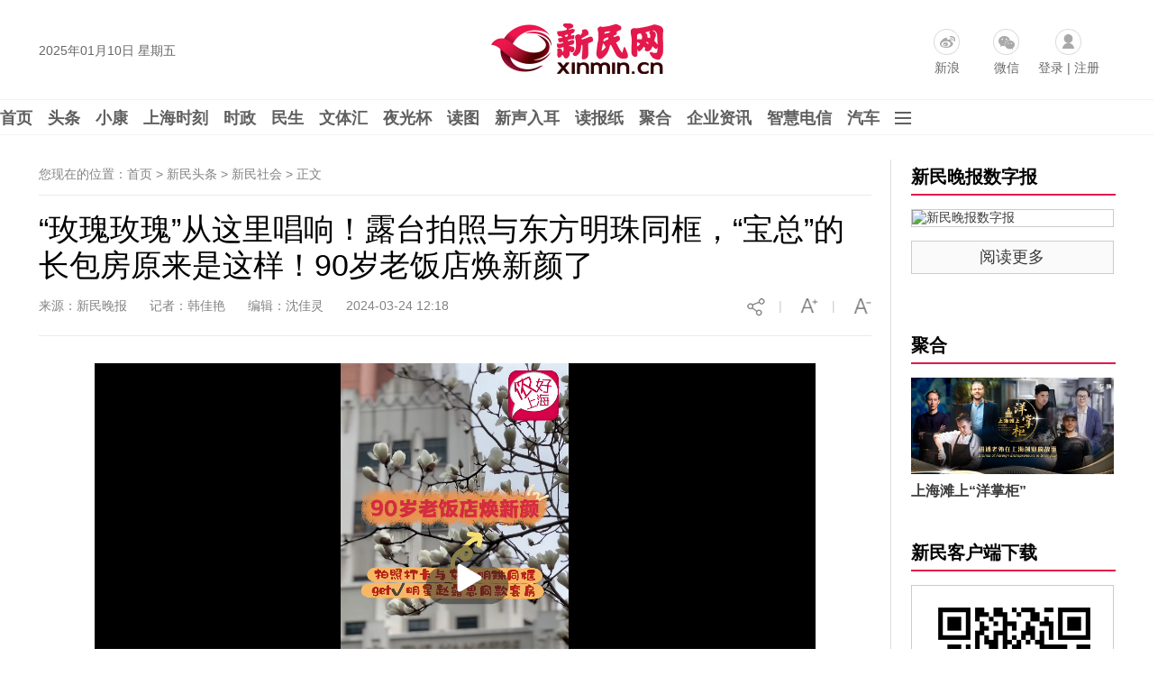

--- FILE ---
content_type: text/html
request_url: https://news.xinmin.cn/2024/03/24/32615343.html
body_size: 10964
content:
<!DOCTYPE html PUBLIC "-//W3C//DTD XHTML 1.0 Transitional//EN" "http://www.w3.org/TR/xhtml1/DTD/xhtml1-transitional.dtd">

<html xmlns="http://www.w3.org/1999/xhtml">

<head>

<meta http-equiv="Content-Type" content="text/html; charset=utf-8" />

<meta name="robots" content="all" />

<meta name="copyright" content="xinmin.cn"> 

<meta name="description" content="90岁的上海扬子饭店重新展露“新颜”，再现芳华！" />

<meta name="keywords" content="新民晚报官网,“玫瑰玫瑰”从这里唱响！露台拍照与东方明珠同框，“宝总”的长包房原来是这样！90岁老饭店焕新颜了" />

<title>“玫瑰玫瑰”从这里唱响！露台拍照与东方明珠同框，“宝总”的长包房原来是这样！90岁老饭店焕新颜了_新民社会_新民网</title>

<link rel="shortcut Icon" href="//image0.xinmin.cn/favicon.ico">
<link rel="stylesheet" href="//pic0.xinmin.cn/web/xinmin/2022/css/special.css">
<link rel="stylesheet" href="//img0.xinmin.cn/web/xinmin/2018/css/bootstrap.min.css">

<link rel="stylesheet" href="//img0.xinmin.cn/web/xinmin/2018/css/common.pc.css">

<link rel="stylesheet" href="//img0.xinmin.cn/web/xinmin/2018/css/content.css">

<script type="text/javascript" src="//img0.xinmin.cn/web/xinmin/2018/js/jquery-1.11.1.min.js"></script>
<script type="text/javascript" src="//pic0.xinmin.cn/web/xinmin/2022/js/special.js"></script>
<script type="text/javascript" src="//www.xinmin.cn/ad_pc_content.js"></script>

<script>

$.conjs = {

	'contentIndexId' : '32615343',

	'contentBodyId' : '30764180',

	'sourceUrl' : '' ? '' : document.URL,

	'title' : '“玫瑰玫瑰”从这里唱响！露台拍照与东方明珠同框，“宝总”的长包房原来是这样！90岁老饭店焕新颜了',

	'des' : '90岁的上海扬子饭店重新展露“新颜”，再现芳华！',

	'pic' : 'https://pic0.xinmin.cn/2024/03/24/20240324121942694963.jpg',

	'zanUid' : '52921234'

}

</script>

<script type="text/javascript" src="//img0.xinmin.cn/web/xinmin/2018/js/c_before.js"></script>

<link rel="stylesheet" href="//pic0.xinmin.cn/web/xinmin/extend/tcplayer/tcplayer.min.css" />
<style>
.a_content .tcp-right-click-popup-menu{display: none;}
.tcplayer{margin: 0 auto}
.vjs-current-time-display,.vjs-duration-display,.vjs-time-divider span{line-height: 36px;}
.vjs-playback-rate .vjs-playback-rate-value, .vjs-playback-rate>.vjs-menu-button{top:-5px;}
</style>
<script type="text/javascript" charset="utf-8" src="//pic0.xinmin.cn/web/xinmin/extend/tcplayer/libs/hls.min.1.1.6.js"></script>
<script type="text/javascript" charset="utf-8" src="//pic0.xinmin.cn/web/xinmin/extend/tcplayer/libs/flv.min.1.6.3.js"></script>
<script type="text/javascript" charset="utf-8" src="//pic0.xinmin.cn/web/xinmin/extend/tcplayer/tcplayer.v4.8.0.min.js"></script>
</head>



<body>

<div class="top_banner" id="ggTop1"> 
<script>
var ggTop1 = '<a href="' +  top1url + '" target="_blank"><img src="' + top1img + '" width="1195"/></a>';
if(nowUnix >= top1start && nowUnix <= top1end){
	$('#ggTop1').html(ggTop1);
}
</script>
</div>
<div class="top_banner" id="ggTop2"> 
<script>
var ggTop2 = '<a href="' +  top2url + '" target="_blank"><img src="' + top2img + '" width="1195"/></a>';
if(nowUnix >= top2start && nowUnix <= top2end){
	$('#ggTop2').html(ggTop2);
}
</script>
</div>

<!-- 顶部 -->
<div class="TopSideBg">
	<div class="TopSide">
		<div class="date" id="weather-date"></div>
                <a href="//www.xinmin.cn/" title="新民网" target="_blank" style="display:block;float:left;width:207px;height:70px;margin:15px 0 0 320px;background:none"></a>
		<div class="product">
			<a href="https://weibo.com/xinmincn" target="_blank" class="icon sina ch_icon" data-ch="sina_add">新浪</a>
			<a href="javascript:;" class="icon wx ch_icon" id="wx-tan" rel="popover" data-ch="wx_add"/>微信</a>
			<span class="icon password ch_icon" data-ch="password_add"><a href="https://reg.xinmin.cn/" target="_blank">登录</a> | <a href="https://reg.xinmin.cn/index.php?app=uc&controller=Reg" target="_blank">注册</a></span>
		</div>
	</div>
</div>
<!-- 顶部/ -->

<!-- 导航 -->
<div class="MainNavBg">
	<div class="MainNav" id="MainNav">
		<a class="n" href="//www.xinmin.cn/" target="_blank">首页</a>
		<a class="n" href="//news.xinmin.cn/t/gdbd/index.htm" target="_blank" data-subid="nav_tt">头条</a>

		<!--<a class="n" href="//news.xinmin.cn/jbh/pc/index.htm" target="_blank" data-subid="nav_jbh">进博会</a>-->

		<a class="n" href="javascript:void(0)" data-subid="nav_xk">小康</a>
		<a class="n" href="//news.xinmin.cn/video/topic.htm" target="_blank" data-subid="nav_sp">上海时刻</a>
		<a class="n" href="//news.xinmin.cn/shizheng/index.htm" target="_blank" data-subid="nav_sz">时政</a>
		<a class="n" href="//news.xinmin.cn/minsheng/index.htm" target="_blank" data-subid="nav_ms">民生</a>
		<a class="n" href="//news.xinmin.cn/wentihui/index.htm" target="_blank" data-subid="nav_wth">文体汇</a>
		<a class="n" href="//news.xinmin.cn/ygb/index.htm" target="_blank" data-subid="nav_ygb">夜光杯</a>
		<a class="n" href="//news.xinmin.cn/photo/index.htm" target="_blank" data-subid="nav_dt">读图</a>
		<a class="n" href="//news.xinmin.cn/mp3/index.htm" target="_blank" data-subid="nav_xsre">新声入耳</a>
		<a class="n" href="//xmwb.xinmin.cn/" target="_blank" data-subid="nav_dbz">读报纸</a>
		<a class="n juhe_link" href="javascript:;" target="_blank" data-subid="nav_jh">聚合</a>
		<a class="n" href="//news.xinmin.cn/latest/" target="_blank">企业资讯</a>
		<a class="n" href="//shtelecom.xinmin.cn/" target="_blank">智慧电信</a>
        <a class="n" href="//auto.xinmin.cn/" target="_blank">汽车</a>
		<img class="n icon" src="//img0.xinmin.cn/web/xinmin/2018/images/nav_icon.jpg" data-subid="nav_sub"/>
	</div>
</div>
<!-- 导航/ -->

<!-- 子菜单 -->
<div class="SubNav" id="SubNav">
	<!-- 头条 -->
	<div class="pull_box" id="nav_tt">
        <a href="//news.xinmin.cn/tt/kuaixun/index.htm" target="_blank">快讯</a>
		<a href="//news.xinmin.cn/tt/xmzb/index.htm" target="_blank">新民早报</a>
        <a href="//ish.xinmin.cn/" target="_blank">侬好上海</a>
		<a href="//news.xinmin.cn/tt/hsk/index.htm" target="_blank">海上客</a>
        <a href="//news.xinmin.cn/tt/ysh/index.htm" target="_blank">夜上海</a>
	</div>
	<!-- 头条/ -->

	<!-- 进博会 -->
	<!--<div class="pull_box" id="nav_jbh">
        <a href="//news.xinmin.cn/jbh/jjl/index.htm" target="_blank">进距离</a>
		<a href="//news.xinmin.cn/jbh/jjtou/index.htm" target="_blank">进镜头</a>
        <a href="//news.xinmin.cn/jbh/hqcz/index.htm" target="_blank">虹桥声音</a>
		<a href="//news.xinmin.cn/jbh/fmy/index.htm" target="_blank">峰面语</a>
        <a href="//news.xinmin.cn/jbh/qqxpsf/index.htm" target="_blank">展品抢先看</a>
	</div>-->
	<!-- 进博会/ -->

	<!-- 小康 -->
	<div class="pull_box" id="nav_xk">
		<a href="//news.xinmin.cn/xiaokang/xksh/index.htm" target="_blank">小康生活</a>
		<a href="//news.xinmin.cn/xiaokang/shll/index.htm" target="_blank">扶贫社会力量</a>
		<a href="//news.xinmin.cn/xiaokang/bjhxk/index.htm" target="_blank">百家话小康</a>
		<a href="//news.xinmin.cn/xiaokang/mhsh/index.htm" target="_blank">美好生活博物志</a>
		<a href="//news.xinmin.cn/xiaokang/tpgj/index.htm" target="_blank">脱贫攻坚</a>
	</div>
	<!-- /小康 -->

	<!-- 时政 -->
	<div class="pull_box" id="nav_sz">
        <a href="//news.xinmin.cn/shizheng/szt/index.htm" target="_blank">市政厅</a>
        <a href="//news.xinmin.cn/shizheng/csj/index.htm" target="_blank">长三角</a>
        <a href="//news.xinmin.cn/shizheng/xinminyan/index.htm" target="_blank">新民眼</a>
        <a href="//news.xinmin.cn/shizheng/shq/index.htm" target="_blank">深海区</a>
        <a href="//news.xinmin.cn/shizheng/world/index.htm" target="_blank">环球</a>
		<a href="//news.xinmin.cn/shizheng/pl/index.htm" target="_blank">评论</a>
		<a href="//news.xinmin.cn/shizheng/fatan/index.htm" target="_blank">法谭</a>
		<a href="//news.xinmin.cn/shizheng/jy/index.htm" target="_blank">郊野</a>
		<a href="//news.xinmin.cn/shizheng/junshi/index.htm" target="_blank">军事</a>
		<a href="//news.xinmin.cn/shizheng/qiaoliang/index.htm" target="_blank">侨梁</a>
        <a href="//news.xinmin.cn/shizheng/lianghui/index.html" target="_blank">全国两会</a>
        <a href="//news.xinmin.cn/shizheng/sh_lianghui/index.htm" target="_blank">上海两会</a>
        <a href="//news.xinmin.cn/shizheng/xinxihui/index.htm" target="_blank">信息汇</a>
        <a href="//news.xinmin.cn/minsheng/yjfc/index.htm" target="_blank">援疆风采</a>
		<a href="//news.xinmin.cn/minsheng/kashi/index.htm" target="_blank">喀什风情</a>
	</div>
	<!-- 时政/ -->
	<!-- 民生 -->
	<div class="pull_box" id="nav_ms">
		<a href="//news.xinmin.cn/minsheng/city/index.htm" target="_blank">城生活</a>
		<a href="//news.xinmin.cn/minsheng/jha/index.htm" target="_blank">金海岸</a>
		<a href="//news.xinmin.cn/minsheng/wangshi/index.htm" target="_blank">网事</a>
		<a href="//news.xinmin.cn/minsheng/finance/index.htm" target="_blank">财经</a>
		<a href="//news.xinmin.cn/minsheng/tech/index.htm" target="_blank">科创</a>
		<a href="//news.xinmin.cn/minsheng/edu/index.htm" target="_blank">教育</a>
		<a href="//news.xinmin.cn/minsheng/health/index.htm" target="_blank">健康</a>
		<a href="//news.xinmin.cn/minsheng/shanghaitan/index.htm" target="_blank">上海滩</a>
		<a href="//news.xinmin.cn/minsheng/bnm/index.htm" target="_blank">帮侬忙</a>
		<a href="//news.xinmin.cn/minsheng/xlrx/index.htm" target="_blank">夏令热线</a>
		<a href="//news.xinmin.cn/minsheng/red/index.htm" target="_blank">红色文化</a>
		<a href="//news.xinmin.cn/minsheng/xinminhui/index.htm" target="_blank">新民汇</a>
		<a href="//news.xinmin.cn/minsheng/sports/index.htm" target="_blank">体荟魔都</a>
                 <a href="//news.xinmin.cn/minsheng/haoshi/index.htm" target="_blank">好人好事</a>
	</div>
	<!-- 民生/ -->
	<!-- 文体汇 -->
	<div class="pull_box" id="nav_wth">
		<a href="//news.xinmin.cn/wentihui/wtkp/index.htm" target="_blank">艺评</a>
		<a href="//news.xinmin.cn/wentihui/wtht/index.htm" target="_blank">观察</a>
		<a href="//news.xinmin.cn/wentihui/wtrw/index.htm" target="_blank">专访</a>
		<a href="//news.xinmin.cn/wentihui/tqmh/index.htm" target="_blank">幕后</a>
		<a href="//news.xinmin.cn/wentihui/wtsh/index.htm" target="_blank">社会</a>
		<a href="//news.xinmin.cn/wentihui/wzxc/index.htm" target="_blank">现场</a>
	</div>
	<!-- 文体汇/ -->
	<!-- 夜光杯 -->
	<div class="pull_box" id="nav_ygb">
		<a href="//news.xinmin.cn/ygb/minglan/index.htm" target="_blank">名栏</a>
		<a href="//news.xinmin.cn/ygb/yedu/index.htm" target="_blank">夜读</a>
		<a href="//news.xinmin.cn/ygb/fmrw/index.htm" target="_blank">封面人物</a>
		<a href="//news.xinmin.cn/ygb/jishi/index.htm" target="_blank">纪实</a>
		<a href="//news.xinmin.cn/ygb/zhendang/index.htm" target="_blank">珍档</a>
		<a href="//news.xinmin.cn/ygb/hudong/index.htm" target="_blank">互动</a>
		<a href="//news.xinmin.cn/ygb/tuhua/index.htm" target="_blank">国艺</a>
		
	</div>
	<!-- 夜光杯/ -->
	<!-- 上海时刻 -->
	<div class="pull_box" id="nav_sp">
		<a href="//news.xinmin.cn/video/jr/index.htm" target="_blank">新视频</a>
        <a href="//news.xinmin.cn/video/live/index.htm" target="_blank">直播</a>
        <a href="//news.xinmin.cn/video/xmpk/index.htm" target="_blank">新民拍客</a>
        <a href="//news.xinmin.cn/video/sh10/index.htm" target="_blank">十分上海</a>
        <a href="//news.xinmin.cn/video/sanfen/index.htm" target="_blank">三分·天下</a>
        <a href="//news.xinmin.cn/video/xinkele/index.htm" target="_blank">上海歆克勒</a>
        <a href="//news.xinmin.cn/zt/foreigner/list/index.htm" target="_blank">老外讲故事</a>
        <a href="//news.xinmin.cn/video/yeshu/index.htm" target="_blank">宝藏爷叔</a>
        <a href="//news.xinmin.cn/video/xiaodian/index.htm" target="_blank">后街小店</a>
        <!--<a href="//news.xinmin.cn/video/win100/index.htm" target="_blank">阅读上海100胜</a>-->
	</div>
	<!-- 上海时刻/ -->
	<!-- 读图 -->
	<div class="pull_box" id="nav_dt">
		<a href="//news.xinmin.cn/photo/yinxiang/index.htm" target="_blank">新民印象</a>
		<a href="//news.xinmin.cn/xmhit/pc/index.htm" target="_blank">目击图集</a>
		<a href="//news.xinmin.cn/photo/mingbai/index.htm" target="_blank">图个明白</a>		
	</div>
	<!-- 读图/ -->
	<!-- 新声入耳 -->
	<div class="pull_box" id="nav_xsre">
		<a href="//news.xinmin.cn/mp3/latest/index.htm" target="_blank">新音频</a>
		<a href="//news.xinmin.cn/mp3/zaobao/index.htm" target="_blank">听早报</a>
		<a href="//news.xinmin.cn/mp3/kuaiyu/index.htm" target="_blank">快言快语</a>		
		<a href="//news.xinmin.cn/mp3/xianhua/index.htm" target="_blank">上海闲话</a>		
		<a href="//news.xinmin.cn/mp3/jieqi/index.htm" target="_blank">阿拉讲节气</a>		
	</div>
	<!-- 新声入耳/ -->
	<!-- 读报纸 -->
	<div class="pull_box" id="nav_dbz">
		<a href="//paper.xinmin.cn/index/xmwb/index.html" target="_blank">新民晚报</a>
		<a href="//paper.xinmin.cn/index/xmzk/index.html" target="_blank">新民周刊</a>
		<a href="//paper.xinmin.cn/index/dfsports/index.html" target="_blank">东方体育日报</a>
		<a href="//paper.xinmin.cn/index/home/index.html" target="_blank">家庭周刊</a>
		<a href="//paper.xinmin.cn/index/shequ/index.html" target="_blank">业主周刊</a>
		
	</div>
	<!-- 读报纸/ -->
	<!-- 聚合 -->
	<div class="pull_box" id="nav_jh">
		
	</div>
	<!-- 聚合/ -->
	<!-- 其它 -->
	<div class="pull_box pullbox_o" id="nav_sub">
		<div class="l">
			<span>街镇报：</span>
			<a href="//xmwbshequ.xinmin.cn/xmwbzone/tpjy" target="_blank">天平家园</a><a href="//xmwbshequ.xinmin.cn/xmwbzone/hxht" target="_blank">鹤翔航头</a><a href="//xmwbshequ.xinmin.cn/xmwbzone/krzk" target="_blank">科瑞专刊</a><a href="//xmwbshequ.xinmin.cn/xmwbzone/gzsj" target="_blank">古镇泗泾</a>	<a href="//xmwbshequ.xinmin.cn/xmwbzone/jrjx" target="_blank">今日九星</a><a href="//shanghai.xinmin.cn/xmwbzone/index.html#s1" target="_blank">宝山社区</a><a href="//shanghai.xinmin.cn/xmwbzone/index.html#s2" target="_blank">璀璨徐家汇</a><a href="//shanghai.xinmin.cn/xmwbzone/index.html#s3" target="_blank">定海家园</a><a href="//shanghai.xinmin.cn/xmwbzone/index.html#s4" target="_blank">科瑞物业</a><a href="//shanghai.xinmin.cn/xmwbzone/index.html#s5" target="_blank">湖南社区</a><a href="//shanghai.xinmin.cn/xmwbzone/index.html#s6" target="_blank">健康枫林</a><a href="//shanghai.xinmin.cn/xmwbzone/index.html#s7" target="_blank">今日虹梅</a><a href="//shanghai.xinmin.cn/xmwbzone/index.html#s8" target="_blank">今日练塘</a><a href="//shanghai.xinmin.cn/xmwbzone/index.html#s9" target="_blank">龙华社区</a><a href="//shanghai.xinmin.cn/xmwbzone/index.html#s10" target="_blank">曲阳社区</a><a href="//shanghai.xinmin.cn/xmwbzone/index.html#s11" target="_blank">庙行之声</a><a href="//shanghai.xinmin.cn/xmwbzone/index.html#s12" target="_blank">北站社区</a><a href="//shanghai.xinmin.cn/xmwbzone/index.html#s13" target="_blank">江桥报</a><a href="//shanghai.xinmin.cn/xmwbzone/index.html#s14" target="_blank">太平家园</a><a href="//shanghai.xinmin.cn/xmwbzone/index.html#s15" target="_blank">嘉兴天地</a><a href="//shanghai.xinmin.cn/xmwbzone/index.html#s16" target="_blank">美丽顾村</a><a href="//shanghai.xinmin.cn/xmwbzone/index.html#s17" target="_blank">美丽盈浦报</a><a href="//shanghai.xinmin.cn/xmwbzone/index.html#s18" target="_blank">金泽报道</a><a href="//shanghai.xinmin.cn/xmwbzone/index.html#s19" target="_blank">康健社区</a><a href="//shanghai.xinmin.cn/xmwbzone/index.html#s20" target="_blank">走进广中</a><a href="//shanghai.xinmin.cn/xmwbzone/index.html#s21" target="_blank">川北印象</a><a href="//shanghai.xinmin.cn/xmwbzone/index.html#s22" target="_blank">重固家园</a><a href="//shanghai.xinmin.cn/xmwbzone/index.html#s23" target="_blank">今日佘山</a><a href="//shanghai.xinmin.cn/xmwbzone/index.html#s24" target="_blank">永丰社情</a><a href="//shanghai.xinmin.cn/xmwbzone/index.html#s25" target="_blank">友谊社区</a><a href="//xmwbshequ.xinmin.cn/xmwbzone/jrzj/" target="_blank">今日张江</a><a href="//shanghai.xinmin.cn/xmwbzone/index.html#s27" target="_blank">今日真如</a><a href="//shanghai.xinmin.cn/xmwbzone/index.html#s28" target="_blank">宣桥之声</a><a href="//shanghai.xinmin.cn/xmwbzone/index.html#s29" target="_blank">岳阳家园</a><a href="//shanghai.xinmin.cn/xmwbzone/index.html#s30" target="_blank">宜居东明</a><a href="//shanghai.xinmin.cn/xmwbzone/index.html#s31" target="_blank">新车墩报</a><a href="//shanghai.xinmin.cn/xmwbzone/index.html#s32" target="_blank">今日宜川</a><a href="//shanghai.xinmin.cn/xmwbzone/index.html#s33" target="_blank">九里亭</a><a href="//shanghai.xinmin.cn/xmwbzone/index.html#s34" target="_blank">金杨家园</a><a href="//shanghai.xinmin.cn/xmwbzone/index.html#s35" target="_blank">白鹤天地</a><a href="//shanghai.xinmin.cn/xmwbzone/index.html#s36" target="_blank">漕河泾</a><a href="//shanghai.xinmin.cn/xmwbzone/index.html#s37" target="_blank">金罗店</a><a href="//shanghai.xinmin.cn/xmwbzone/index.html#s38" target="_blank">香花桥</a><a href="//shanghai.xinmin.cn/xmwbzone/index.html#s39" target="_blank">春申家园</a><a href="//shanghai.xinmin.cn/xmwbzone/index.html#s40" target="_blank">安亭报</a><a href="//shanghai.xinmin.cn/xmwbzone/index.html#s41" target="_blank">真新人家</a><a href="//shanghai.xinmin.cn/xmwbzone/index.html#s42" target="_blank">今日杨行</a><a href="//shanghai.xinmin.cn/xmwbzone/index.html#s43" target="_blank">新海湾</a><a href="//shanghai.xinmin.cn/xmwbzone/index.html#s44" target="_blank">四团报</a><a href="//shanghai.xinmin.cn/xmwbzone/index.html#s45" target="_blank">经开区</a><a href="//xmwbshequ.xinmin.cn/xmwbzone/jhcs" target="_blank">金海城事</a><a href="//shanghai.xinmin.cn/xmwbzone/index.html#s47" target="_blank">健康黄浦</a><a href="//shanghai.xinmin.cn/xmwbzone/index.html#s48" target="_blank">进博会特刊</a><a href="//shanghai.xinmin.cn/xmwbzone/index.html#s49" target="_blank">平安宝山</a><a href="//shanghai.xinmin.cn/xmwbzone/index.html#s50" target="_blank">洞泾之窗</a><a href="//shanghai.xinmin.cn/xmwbzone/index.html#s51" target="_blank">凌云家园</a><a href="//shanghai.xinmin.cn/xmwbzone/index.html#s52" target="_blank">虹桥商务</a><a href="//shanghai.xinmin.cn/xmwbzone/index.html#s53" target="_blank">三林塘印象</a><a href="//shanghai.xinmin.cn/xmwbzone/index.html#s54" target="_blank">瑞金时讯</a><a href="//shanghai.xinmin.cn/xmwbzone/index.html#s55" target="_blank">市场监管</a><a href="//shanghai.xinmin.cn/xmwbzone/index.html#s56" target="_blank">新江湾</a><a href="//shanghai.xinmin.cn/xmwbzone/index.html#s57" target="_blank">小昆山</a><a href="//shanghai.xinmin.cn/xmwbzone/index.html#s58" target="_blank">睦邻嘉园</a><a href="//shanghai.xinmin.cn/xmwbzone/index.html#s59" target="_blank">今日打浦桥</a><a href="//shanghai.xinmin.cn/xmwbzone/index.html#s60" target="_blank">宝山精神卫生</a><a href="//shanghai.xinmin.cn/xmwbzone/index.html#s62" target="_blank">潮起杭州湾</a><a href="//shanghai.xinmin.cn/xmwbzone/index.html#s63" target="_blank">通达华新</a>
<a href="//shanghai.xinmin.cn/xmwbzone/index.html#s64" target="_blank">柘林纪事</a><a href="//shanghai.xinmin.cn/xmwbzone/index.html#s65" target="_blank">上海计量</a><a href="//shanghai.xinmin.cn/xmwbzone/index.html#s66" target="_blank">品质赵巷</a><a href="//shanghai.xinmin.cn/xmwbzone/index.html#s67" target="_blank">普陀精神卫生报</a><a href="//shanghai.xinmin.cn/xmwbzone/index.html#s68" target="_blank">普陀妇婴</a><a href="//shanghai.xinmin.cn/xmwbzone/index.html#s69" target="_blank">乐居新城</a>
		</div>
		<div class="l">
			<span>频道：</span>
			<a href="//edu.xinmin.cn/" target="_blank" class="al">教科文</a>
			<a href="//house.xinmin.cn/" target="_blank" class="al">房产</a>
			<a href="//health.xinmin.cn/" target="_blank" class="al">上海名医</a>
                        
                        <a href="//lvyoupindao.xinmin.cn/" target="_blank" class="al">旅游</a>
                        <a href="//tjq.xinmin.cn/" target="_blank" class="al">太极拳</a>
                        <a href="//www.xinmin.cn/rollnews/index.htm" target="_blank" class="al">滚动</a>
                         
		</div>
		
		<div class="l">
			<span><a href="//news.xinmin.cn/China70/index.htm" target="_blank" style="padding-left:0;">新中国七十：</a></span>
			<a href="//news.xinmin.cn/China70/exciting/index.htm" target="_blank">长三角新奋进</a>
			<a href="//news.xinmin.cn/China70/family/index.htm" target="_blank">家国70年</a>
			<a href="//news.xinmin.cn/China70/fighter/index.htm" target="_blank">爱国情·奋斗者</a>
			<a href="//news.xinmin.cn/China70/shfirst/index.htm" target="_blank">上海的第一</a>
		</div>
		<div class="l">
			<span><a href="//newsxmwb.xinmin.cn/2020zy/news/pc/index.htm" target="_blank" style="padding-left:0;">抗疫：</a></span>
			<a href="//newsxmwb.xinmin.cn/2020zy/news/pc/index.htm" target="_blank">各地动态</a>
			<a href="//newsxmwb.xinmin.cn/2020zy/info/pc/index.htm" target="_blank">权威信息</a>
			<a href="//newsxmwb.xinmin.cn/2020zy/sh/pc/index.htm" target="_blank">上海防控</a>
			<a href="//newsxmwb.xinmin.cn/2020zy/point/pc/index.htm" target="_blank">专家观点</a>
			<a href="//newsxmwb.xinmin.cn/2020zy/health/pc/index.htm" target="_blank">上海驰援</a>
			<a href="//newsxmwb.xinmin.cn/2020zy/talk/pc/index.htm" target="_blank">各方言论</a>
			<a href="//newsxmwb.xinmin.cn/2020zy/kywd/index.htm" target="_blank">抗疫问答</a>
		</div>
		<div class="l">
			<span><a href="//news.xinmin.cn/jbh/pc/index.htm" target="_blank" style="padding-left:0;">进博会：</a></span>
			<a href="//news.xinmin.cn/jbh/jjl/index.htm" target="_blank">进距离</a>
			<a href="//news.xinmin.cn/jbh/jjtou/index.htm" target="_blank">进镜头</a>
			<a href="//news.xinmin.cn/jbh/hqcz/index.htm" target="_blank">虹桥声音</a>
			<a href="//news.xinmin.cn/jbh/fmy/index.htm" target="_blank">峰面语</a>
			<a href="//news.xinmin.cn/jbh/qqxpsf/index.htm" target="_blank">展品抢先看</a>			
		</div>
	</div>
	<!-- 其它/ -->
</div>
<!-- 子菜单/-->



<!-- 内容 -->

<div class="PageCoreBg">

	<div class="PageCore">

		<!-- 左 --> 

		<div class="Cleft">

			<div class="Mbx">您现在的位置：首页 > 新民头条 > 新民社会 > <span>正文</span> </div>

			<!-- 正文 -->

			<div class="ArticleBox">

				<h1 class="a_title">“玫瑰玫瑰”从这里唱响！露台拍照与东方明珠同框，“宝总”的长包房原来是这样！90岁老饭店焕新颜了</h1>

				<div class="info">

					<span>来源：新民晚报</span>&nbsp;&nbsp;&nbsp;&nbsp;
					<!-- 5732侨梁不显示记者和作者，5745评论只显示作者不显示记者 -->

					
						<span>记者：韩佳艳</span>&nbsp;&nbsp;&nbsp;&nbsp;
					
					
					<span>编辑：沈佳灵</span>&nbsp;&nbsp;&nbsp;&nbsp;
					
					<span>2024-03-24 12:18</span>
					

					<img class="info_img" id="font-smaller" src="//img0.xinmin.cn/web/xinmin/2018/images/smaller.jpg"/>

					<span class="info_img">|</span>

					<img class="info_img" id="font-larger" src="//img0.xinmin.cn/web/xinmin/2018/images/larger.jpg"/>

					<span class="info_img">|</span>

					<img class="info_img pcshare-start" src="//img0.xinmin.cn/web/xinmin/2018/images/share_icon1.jpg"/>

					<img class="info_img pcshare-end pcshare-qzone-end hidden" src="//img0.xinmin.cn/web/xinmin/2018/images/icon_qzone.png" width="22"/>

					<img class="info_img pcshare-end pcshare-tsina-end hidden" src="//img0.xinmin.cn/web/xinmin/2018/images/icon_sina.png" width="22"/>

					<!-- <img class="info_img pcshare-end pcshare-weixin-end hidden" src="//img0.xinmin.cn/web/xinmin/2018/images/icon_weixin.png" width="22"/> -->

				</div>

				<!-- 文章内容44 -->

				<div class="a_content">

					<script>var contentimageurl = 'https://pic0.xinmin.cn/2024/03/24/20240324121942694963.jpg';</script>

					
					
					
					
					
					<div>
					<p align="center">
	<video id="xm-content-video0" preload="auto" data-src="https://v.xinmin.cn/uploads/videos/2024/03/22/NLZJ744408.MP4" webkit-playsinline playsinline x5-playsinline></video><script>var tcplayer0 = TCPlayer("xm-content-video0", {sources:[{src:"https://v.xinmin.cn/uploads/videos/2024/03/22/NLZJ744408.MP4"}],width:800,height:450,playbackRates:[0.5,1,2],reportable:false,bigPlayButton:true});</script>
</p>
<p>
	　　90岁的上海扬子饭店重新展露“新颜”，再现芳华！不仅自带“玫瑰阳台”，还有明星同款套房！跟小侬一起来打卡拍照吧。
</p>
					</div>

					<div class="copyright">

						<a href="https://news.xinmin.cn/zt/jubao/index.htm?pageid=32615343" target="_blank">举报</a>
						<a href="//www.xinmin.cn/tousu_xmt/pc/" target="_blank">我要爆料</a>

						<span id="relationPhone">联系电话：962555</span>

						<span>新民网新闻未经授权不得转载</span>

					</div>

					
				</div>
				
				<!-- 文章内容/ -->

				<!-- 关键字2 -->

				<div class="key_words">

					

										<div class="opera" id="opera-btn">

						<span class="f">顶</span>

						<span id="dz-btn">

							<i class="iconfont"><img src="//img0.xinmin.cn/web/xinmin/2018/images/heart.jpg" width="15"/></i>

						</span>
					</div>
					
				</div>

				<!-- 关键字/ -->

				


				<div style="width:auto;height:auto; overflow:hidden; zoom:1; clear:both;">
												</div>


				<!-- 今日热点 -->

				<div class="today_hots">

					<h4 class="title">今日热点</h4>

					<div class="content" id="today-hots-a">
						

					</div>

				</div>

				<!-- 今日热点/ -->

				<div class="news_24H">

					<div class="content">

						<ul id="today-hots-b">

						</ul>

					</div>

				</div>

				
				<!-- 评论 -->

				<div class="comments">

					<div class="cols">

						<span class="tit">网友评论</span>

						<span class="tips">小提示：您要为您发表的言论后果负责，请各位遵守法纪注意语言文明</span>

						<!-- <span class="num"><b>0</b> 条评论</span> -->

					</div>

					<div class="comments_pub">

						<div class="line2"><textarea id="PlTextarea"></textarea></div>

						<div class="line1">

							<span id="usetext" style="display:none"></span>

							<span class="lastfont">您还能输入<em id="textlimit">300</em>字</span>

							<button class="plbtn" id="comment-btn">发表评论</button>

						</div>

					</div>

					<div class="cols">

						<span class="tit">最新评论</span>

						<a href="javascript:;" class="toggle" id="comment-toggle">[展开]</a>

					</div>

					<div class="comments_list" id="comment-list">

					</div>

				</div>

				<!-- 评论/ -->

				
			</div>

			<!-- 正文/ -->

			
			<!-- 补位广告 -->

			<div class="bwgg_left">

				

			</div>

			<!-- 补位广告/ -->

			
		</div>

		<!-- 左/ -->

		<!-- 右 -->

		<div class="Cright">

			<!-- 数字报 -->

			<div class="right_box">

				<div class="c_title">

					<a href="//paper.xinmin.cn/index/xmwb/index.htm" target="_blank" class="tit">新民晚报数字报</a>

					<a href="//paper.xinmin.cn/index/xmwb/index.htm" target="_blank" class="more"></a>

				</div>

				<div class="c_content">

					<a href="//paper.xinmin.cn/index/xmwb/index.htm" target="_blank" class="szb_pic zoom-in " id="szb-pic"><img class="zoom-img" src="//img0.xinmin.cn/web/xinmin/2018/images/Page_b.jpg" width="225" title="新民晚报数字报" alt="新民晚报数字报"/></a>

					<a href="//paper.xinmin.cn" target="_blank" class="szb_more">阅读更多</a>

				</div>

			</div>

			<!-- 数字报/ -->


			<div class="right_box" id="ggFocus1">
						<script>
			var ggFocus1 = '<a href="' +  focus1url + '" target="_blank"><img src="' + focus1img + '" width="230"/></a>';
			if(nowUnix >= focus1start && nowUnix <= focus1end){
				$('#ggFocus1').html(ggFocus1);
			}
			</script>
						</div>


			

			<!-- 聚合 -->

			<div class="right_box">

				<div class="c_title">

					<a href="javascript:;" target="_blank" class="tit juhe_link">聚合</span>

					<a href="javascript:;" target="_blank" class="more juhe_link"></a>

				</div>

				<div class="c_content">

					<a href="javascript:;" target="_blank" class="onlyone_pic juhe_link zoom-in">

						<img class="juhe_src zoom-img" src="" width="227"/>

					</a>

					<a href="javascript:;" target="_blank" class="onlyone_title juhe_link juhe_tit"></a>

					<p class="onlyone_des juhe_des"></p>

				</div>

			</div>

			<!-- 聚合/ -->

			<!-- 客户端 -->

			<div class="right_box">

				<div class="c_title">

					<a href="//mobile.xinmin.cn/dl.html" target="_blank" class="tit">新民客户端下载</a>

				</div>

				<div class="c_content">

					<span class="khd_pic"><img src="//img0.xinmin.cn/web/xinmin/2018/images/qr.jpg"/></span>

					<a href="//www.xinmin.cn/tousu_xmt/pc/" target="_blank" class="khd_tousu"><img src="//img0.xinmin.cn/web/xinmin/2018/images/tousu_icon.jpg"/></a>

				</div>

			</div>

			<!-- 客户端/ -->

			<!-- 企业资讯 -->

			

			<div class="right_box">

				<div class="c_title">

					<a href="//news.xinmin.cn/latest/" target="_blank" class="tit">企业资讯</a>

					<a href="//news.xinmin.cn/latest/" target="_blank" class="more"></a>

				</div>

				<div class="c_content">

					
					<a href='//news.xinmin.cn/2024/03/22/32614126.html' target="_blank" class="list" title='向“新”而行 添“兴”动能——兴业银行上海分行做好科技金融大文章 助力新质生产力发展'>向“新”而行 添“兴”动能——兴业银行上海分行做好科技金融大文章 助力新质生产力发展</a>

					
					<a href='//news.xinmin.cn/2024/03/21/32613406.html' target="_blank" class="list" title='以新品展活力 世纪华通加快游戏品类拓展'>以新品展活力 世纪华通加快游戏品类拓展</a>

					
					<a href='//news.xinmin.cn/2024/03/20/32612717.html' target="_blank" class="list" title='麦太保（Metabo）：德国电动工具品牌迎来百年庆典活动'>麦太保（Metabo）：德国电动工具品牌迎来百年庆典活动</a>

					
					<a href='//news.xinmin.cn/2024/03/20/32612713.html' target="_blank" class="list" title='聚焦服务新质生产力，中行上海市分行多措并举 支持上海国际经济中心建设'>聚焦服务新质生产力，中行上海市分行多措并举 支持上海国际经济中心建设</a>

					
				</div>

			</div>

			<!-- 企业资讯/ -->

			<div class="right_box">

				<a href="https://www.12377.cn/" target="_blank" class="secure"><img src="//img0.xinmin.cn/web/xinmin/2018/images/12377.jpg"/></a>

				<a href="http://www.shjbzx.cn/" target="_blank" class="secure"><img src="//img0.xinmin.cn/web/xinmin/2018/images/secure_icon2.jpg"/></a>

				<!-- <a href="http://report.12377.cn:13225/toreportinputNormal_anis.do" target="_blank"><img src="//image.xinmin.cn/template/www.xinmin.cn/201510/images/www12377cn_2_1.jpg"/></a>

				<a href="http://www.sgs.gov.cn/lz/licenseLink.do?method=licenceView&entyId=20110415160615440" target="_blank"><img src="//image.xinmin.cn/template/www.xinmin.cn/201011/ls/icon.gif"/></a> -->

			</div>

			
			<!-- 补位广告 -->

			<div class="bwgg_right">

				

			</div>

			<!-- 补位广告/ -->

			
		</div>

		<!-- 右/ -->

	</div>

</div>

<!-- 内容/ -->

<a href="javascript:;" id="btn-toTop"  class="btn-toTop "></a>

<!--底部-->
<div class="BottomBox">
	<div class="BottomContent">
		<p class="line1"><a href="javascript:void(0)" id="XmMember">新民报系成员</a>|<a href="javascript:void(0)" id="XmClient">客户端</a>|<a href="http://weibo.com/xinmincn/" target="_blank">官方微博</a>|<a href="javascript:;" id="wxjz">微信矩阵</a>|<a href="javascript:void(0)" id="XmWeb">新民网</a>|<!--<a href="//www.xinmin.cn/bxcy/ggkl.html" target="_blank">广告刊例</a>--><a href="//img0.xinmin.cn/web/xinmin/2021/2021kl.pdf" target="_blank">广告刊例</a>|<a href="javascript:void(0)" id="Partner">战略合作伙伴</a></p>
		
		<p class="line3 XmMember"><a href="//www.xinmin.cn/bxcy/index.htm" target="_blank" target="新民晚报">新民晚报</a>|<a href="//www.xinmin.cn/" target="_blank" title="新民网">新民网</a>|<a href="//www.xinmin.cn/bxcy/xmzk.htm" target="_blank" title="新民周刊">新民周刊</a>|<a href="//www.xinmin.cn/bxcy/sqb.htm" target="_blank" target="新民晚报社区版">新民晚报社区版</a></p>
		
		<p class="line3 XmClient"><a href="//xmwb.xinmin.cn/" target="_blank" class="hasborder" title="新民晚报数字报">新民晚报数字报</a>|<a href="http://itunes.apple.com/us/app/xin-min-wan-baohd/id436699738?ls=1&mt=8" target="_blank" class="hasborder" title="新民晚报ipad版">新民晚报ipad版</a>|<a href="//mobile.xinmin.cn/" target="_blank" class="hasborder" title="新民网客户端">新民网客户端</a></p>
		
		<p class="line3 XmWeb"><a href="//www.xinmin.cn/info/aboutus.html" target="_blank" title="关于新民网">关于新民网</a>|<a href="//www.xinmin.cn/info/contactus.html" target="_blank" title="联系方式">联系方式</a>|<a href="//www.xinmin.cn/job/" target="_blank" title="工作机会">工作机会</a>|<a href="//www.xinmin.cn/info/copyright.html" target="_blank" title="知识产权声明">知识产权声明</a></p>
		
		<p class="line3 Partner"><a href="http://www.founder.com.cn/zh-cn/" target="_blank" title="北大方正">北大方正</a>|<a href="http://www.shanghaiconcerthall.org/" target="_blank" title="上海音乐厅">上海音乐厅</a>|<a href="http://www.cbsn.com.cn/" target="_blank" title="中卫普信">中卫普信</a>|<a href="http://toutiao.com/" target="_blank" title="今日头条">今日头条</a>|<a href="http://www.qjwb.com.cn/" target="_blank" title="钱报网">钱报网</a>|<a href="http://www.cac.gov.cn/" target="_blank" title="中国网信网">中国网信网</a>|<a href="http://www.nncc626.com" target="_blank" title="中国禁毒网">中国禁毒网</a><!--|<a href="http://original.hubpd.com/" target="_blank" title="人民日报中央厨房">人民日报中央厨房</a>--></p>
		
		<p class="line2"><a href="//www.xinmin.cn/bxcy/license2.html" target="_blank">增值电信业务经营许可证（ICP）：沪B2-20110022号</a>|<a href="//www.xinmin.cn/bxcy/license.htm" target="_blank">互联网新闻信息服务许可证：31120170003</a>|<a href="//www.xinmin.cn/bxcy/license3.html" target="_blank">信息网络传播视听节目许可证：0909381</a></p>
		<p class="line2"><a href="//www.xinmin.cn/bxcy/license4.html" target="_blank">广电节目制作经营许可证:(沪)字第536号</a>|<a href="//shanghai.xinmin.cn/xmsz/2014/09/10/25335543.html" target="_blank">违法与不良信息举报电话15900430043</a>|<a href="//www.xinmin.cn/ycst.html" target="_blank" style="display:none">网络敲诈和有偿删帖</a><a href="//www.xinmin.cn/cns.html" target="_blank">跟帖评论自律管理承诺书</a></p>
		<p class="line2"><a href="javascript:;"><img src="//img0.xinmin.cn/web/xinmin/2018/images/ghs.png" style="vertical-align:bottom;"/></a>|<a href="http://www.beian.gov.cn/portal/registerSystemInfo?recordcode=31010602000044" target="_blank">沪公网安备 31010602000044号</a>|<a href="http://www.beian.gov.cn/portal/registerSystemInfo?recordcode=31010602000590" target="_blank">沪公网安备 31010602000590号</a>|<a href="http://www.beian.gov.cn/portal/registerSystemInfo?recordcode=31010602000579" target="_blank">沪公网安备 31010602000579号</a></p>
		<p class="line2">新民晚报官方网站 xinmin.cn ©2024  All rights reserved</p>
	</div>
</div>
<!--底部/-->



<div id="toggle-msg" class="toggle_msg"></div>

<script type="text/javascript" src="//img0.xinmin.cn/web/xinmin/2018/js/common.m.pc.js"></script> 

<script type="text/javascript" src="//img0.xinmin.cn/web/xinmin/2018/js/phprpc.core.js"></script>

<script type="text/javascript" src="//img0.xinmin.cn/web/xinmin/2018/js/bootstrap.min.js"></script>

<script type="text/javascript" src="//www.xinmin.cn/2018gb/js/cms.js"></script>

<script type="text/javascript" src="//img0.xinmin.cn/web/xinmin/2018/js/content.js"></script>

<script language="javascript" src="//pic0.xinmin.cn/web/xinmin/2023/js/md5.min.js"></script>
<script language="javascript" src="//wap.xinmin.cn/assets/m/js/video_stat.js"></script>
<script type="text/javascript">
videoStat.init('.ArticleBox .a_content', '32615343', 'player-container-id_html5_api', '');
</script>

<!-- 流量统计代码 start-->
<div style="display:none">
    <!--百度统计-->
    <script type="text/javascript">
    var _bdhmProtocol = (("https:" == document.location.protocol) ? " https://" : " http://");
    document.write(unescape("%3Cscript src='" + _bdhmProtocol + "hm.baidu.com/h.js%3F8ab7263c9280868f0c3ef17366bf585a' type='text/javascript'%3E%3C/script%3E"));
    </script>
    <!--百度统计-->
    <!--cnzz统计代码 start-->
    <script type="text/javascript">
    var cnzz_protocol = (("https:" == document.location.protocol) ? " https://" : " http://");
    document.write(unescape("%3Cspan id='cnzz_stat_icon_1253710412'%3E%3C/span%3E%3Cscript src='" + cnzz_protocol + "w.cnzz.com/q_stat.php%3Fid%3D1253710412' type='text/javascript'%3E%3C/script%3E"));
    </script>
    <!--cnzz统计代码 end-->
    
 <script type="text/javascript">
     var _xinminaq = _xinminaq || [];_xinminaq.push('t5=32615343','t6=30764180');(function() {var u = "//tongji.xinmin.cn/";var d=document, g=d.createElement('script'), s=d.getElementsByTagName('script')[0];g.type='text/javascript'; g.src=u+'stat-p-1.0.1.min.js'; s.parentNode.insertBefore(g,s);})();
</script>
</div>
<!-- 流量统计代码 end-->





<script>

window["ItsmoreAnalytics"]={SiteId:"201709070869",ContentId:"30764180"};

(function () {

	var url = (("https:" == document.location.protocol) ? " https://a.itsmore.cn" : " http://a.itsmore.com") + "/?_=" + (new Date()).getTime();

	var script = "script";

	var f = document.getElementsByTagName(script)[0],j = document.createElement(script);

	j.async = true;

	j.src = url;

	f.parentNode.insertBefore(j, f);

})();

</script>




<script>

(function(){

    var bp = document.createElement('script');

    var curProtocol = window.location.protocol.split(':')[0];

    if (curProtocol === 'https') {

        bp.src = 'https://zz.bdstatic.com/linksubmit/push.js';

    }

    else {

        bp.src = 'http://push.zhanzhang.baidu.com/push.js';

    }

    var s = document.getElementsByTagName("script")[0];

    s.parentNode.insertBefore(bp, s);

})();

</script>

</body>

</html>
<div id="ggRcorner">
<script>
var ggRcorner = '<span style="position:fixed;right:216px;bottom:250px;background:rgba(0,0,0,.5);color:#fff;font-size:12px;z-index:9999991;padding:2px 5px" onclick="$(this).next().hide();$(this).hide()">关闭</span><a href="' + rcornerurl + '" target="_blank" style="display:block;width:250px;height:250px;position:fixed;z-index:999999;right:0;bottom:0"><img src="' + rcornerimg + '" width="250" height="250"/></a>';
if(nowUnix >= rcornerstart && nowUnix <= rcornerend){
	$('#ggRcorner').html(ggRcorner);
}
</script>
</div>